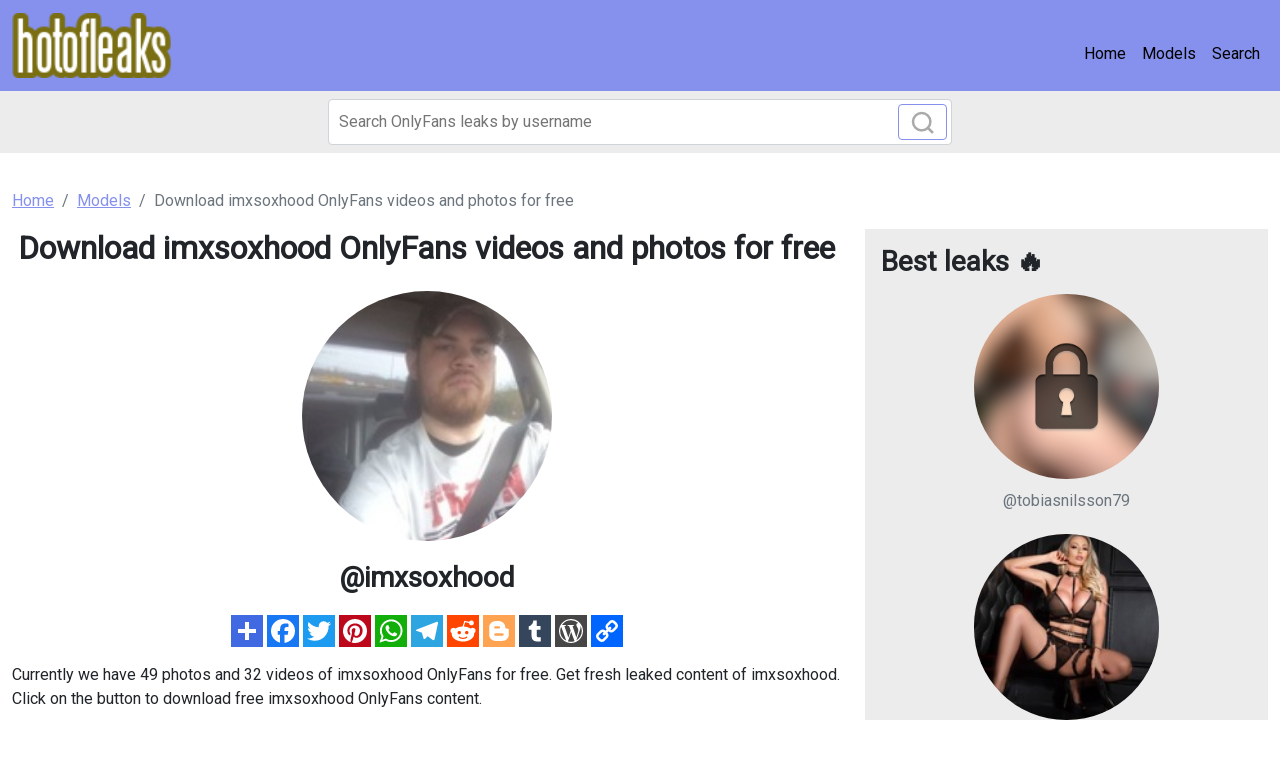

--- FILE ---
content_type: text/html; charset=UTF-8
request_url: https://hotofleaks.com/leak/imxsoxhood-leaked-photos
body_size: 3882
content:
<!DOCTYPE html>
<html>
<head>
    <meta charset="utf-8">
    <meta http-equiv="X-UA-Compatible" content="IE=edge">

    
    <link type="application/opensearchdescription+xml" rel="search" href="/search.osdd"/>

    <script defer src="https://use.fontawesome.com/releases/v5.13.0/js/all.js"></script>
    <script type="text/javascript" src="https://cdn.jsdelivr.net/npm/lozad/dist/lozad.min.js"></script>
    <link href="https://fonts.googleapis.com/css?family=Roboto" rel="stylesheet">
    <link rel="stylesheet" href="/styles/style.css">

        <meta name="theme-color" content="#00aff0">
    <meta name="msapplication-navbutton-color" content="#00aff0">
    <meta name="apple-mobile-web-app-status-bar-style" content="#00aff0">

    <link rel="shortcut icon" href="/favicon.ico" type="image/x-icon">
    <link rel="icon" href="/favicon.ico" type="image/x-icon">

    <title>Download imxsoxhood OnlyFans videos and photos for free - hotofleaks</title>
<meta name="description" content="Find imxsoxhood leaked content, images and videos. Our site downloads OnlyFans imxsoxhood videos and images on a daily basis.">
<meta name="viewport" content="width=device-width, minimum-scale=1, initial-scale=1">
<link rel="canonical" href="https://hotofleaks.com/leak/imxsoxhood-leaked-photos">
<meta property="og:type" content="website">
<meta property="og:title" content="Download imxsoxhood OnlyFans videos and photos for free">
<meta property="og:description" content="Find imxsoxhood leaked content, images and videos. Our site downloads OnlyFans imxsoxhood videos and images on a daily basis.">
<meta property="og:site_name" content="hotofleaks">
<meta property="og:image" content="https://hotofleaks.com/images/imxsoxhood/imxsoxhood_avatar.png">
<meta property="og:url" content="https://hotofleaks.com/leak/imxsoxhood-leaked-photos">
<link rel="amphtml" href="https://hotofleaks.com/amp/leak/imxsoxhood-leaked-photos">

        </head>
<body>
<nav class="navbar navbar-expand-lg text-dynamic bg-primary">
    <div class="container-fluid">
        <a class="navbar-brand" href="/">
                            <img src="/img/logo.png" alt="hotofleaks Logo" width="160px">
                    </a>
                <button class="navbar-toggler" type="button" data-bs-toggle="collapse" data-bs-target="#navbarSupportedContent" aria-controls="navbarSupportedContent" aria-expanded="false" aria-label="Toggle navigation">
            <span class="navbar-toggler-icon"></span>
        </button>
        <div class="collapse navbar-collapse" id="navbarSupportedContent">
            <ul class="navbar-nav ms-auto mb-2 mb-lg-0">
                <li class="nav-item">
                    <a class="nav-link active text-dynamic" aria-current="page" href="/">Home</a>
                </li>
                <li class="nav-item">
                    <a class="nav-link text-dynamic" href="/all">Models</a>
                </li>
                <li class="nav-item">
                    <a class="nav-link text-dynamic" href="/">Search</a>
                </li>
            </ul>
        </div>
            </div>
</nav>


<div class="col-12" style="background-color: #ececec">
    <div class="justify-content-center">
        <div class="col-12 offset-md-3 col-md-6 offset-lg-3 col-lg-6 mobile-w100 p-1 mb-1">
            <form class="search-form form-inline m-1 d-flex position-relative" method="post" action="/search">
                <input class="form-control search-input" type="search" aria-label="Search" name="query" placeholder="Search OnlyFans leaks by username" required="" value="">
                <button class="btn btn-outline-primary position-absolute" type="submit">
                    <svg class="search-icon" width="23" height="23" viewBox="0 0 23 23" fill="none" xmlns="http://www.w3.org/2000/svg">
                        <circle cx="10.6957" cy="10.6957" r="8.69565" stroke="#AAAAAA" stroke-width="2.5"></circle>
                        <path d="M16.7826 16.7826L22 22" stroke="#AAAAAA" stroke-width="2.5"></path>
                    </svg>
                </button>
            </form>
        </div>
    </div>
</div>

<div class="container py-3">
    <div class="col-xs-12">
            <nav aria-label="breadcrumb">
        <ol class="breadcrumb mb-3 ">
                                                <li class="breadcrumb-item active">
                        <a href="/" class="text-info">
                            <span>Home</span>
                        </a>
                    </li>
                                                                <li class="breadcrumb-item active">
                        <a href="/all" class="text-info">
                            <span>Models</span>
                        </a>
                    </li>
                                                                <li class="breadcrumb-item active">
                        <span>Download imxsoxhood OnlyFans videos and photos for free 

</span>
                    </li>
                                    </ol>
    </nav>
    </div>
    <div class="col-xs-12">
            <div class="row justify-content-center">
    <div class="col-md-8">
        <div class="header-content text-center">
            <h1 class="mb-4 fw-bold fs-2">Download imxsoxhood OnlyFans videos and photos for free 

</h1>
                            <img class="rounded-circle mb-3" src="https://hotofleaks.com/images/imxsoxhood/imxsoxhood_avatar.png" alt="Profile picture of imxsoxhood" width="250px">
                        <div class="text">
                <span class="fs-3 fw-bolder">@imxsoxhood</span>
            </div>
        </div>
        <div style="text-align: left">
            <div style="text-align: center" class="my-3">
    <a style="text-decoration:none;" href="https://www.addtoany.com/share#url=https%3A%2F%2Fhotofleaks.com%2Fleak%2Fimxsoxhood-leaked-photos&amp;title=" target="_blank">
                    <img src="https://static.addtoany.com/buttons/a2a.svg" width="32" height="32" style="background-color:royalblue">
            </a>
    <a style="text-decoration:none;" href="https://www.addtoany.com/add_to/facebook?linkurl=https%3A%2F%2Fhotofleaks.com%2Fleak%2Fimxsoxhood-leaked-photos&amp;linkname=" target="_blank">
                    <img src="https://static.addtoany.com/buttons/facebook.svg" width="32" height="32" style="background-color:#1877f2">
            </a>
    <a style="text-decoration:none;" href="https://www.addtoany.com/add_to/twitter?linkurl=https%3A%2F%2Fhotofleaks.com%2Fleak%2Fimxsoxhood-leaked-photos&amp;linkname=" target="_blank">
                    <img src="https://static.addtoany.com/buttons/twitter.svg" width="32" height="32" style="background-color:rgb(29, 155, 240)">
            </a>
    <a style="text-decoration:none;" href="https://www.addtoany.com/add_to/pinterest?linkurl=https%3A%2F%2Fhotofleaks.com%2Fleak%2Fimxsoxhood-leaked-photos&amp;linkname=" target="_blank">
                    <img src="https://static.addtoany.com/buttons/pinterest.svg" width="32" height="32" style="background-color:rgb(189, 8, 28)">
            </a>
    <a style="text-decoration:none;" href="https://www.addtoany.com/add_to/whatsapp?linkurl=https%3A%2F%2Fhotofleaks.com%2Fleak%2Fimxsoxhood-leaked-photos&amp;linkname=" target="_blank">
                    <img src="https://static.addtoany.com/buttons/whatsapp.svg" width="32" height="32" style="background-color:rgb(18, 175, 10)">
            </a>
    <a style="text-decoration:none;" href="https://www.addtoany.com/add_to/telegram?linkurl=https%3A%2F%2Fhotofleaks.com%2Fleak%2Fimxsoxhood-leaked-photos&amp;linkname=" target="_blank">
                    <img src="https://static.addtoany.com/buttons/telegram.svg" width="32" height="32" style="background-color:rgb(44, 165, 224)">
            </a>
    <a style="text-decoration:none;" href="https://www.addtoany.com/add_to/reddit?linkurl=https%3A%2F%2Fhotofleaks.com%2Fleak%2Fimxsoxhood-leaked-photos&amp;linkname=" target="_blank">
                    <img src="https://static.addtoany.com/buttons/reddit.svg" width="32" height="32" style="background-color:rgb(255, 69, 0)">
            </a>
    <a style="text-decoration:none;" href="https://www.addtoany.com/add_to/blogger?linkurl=https%3A%2F%2Fhotofleaks.com%2Fleak%2Fimxsoxhood-leaked-photos&amp;linkname=" target="_blank">
                    <img src="https://static.addtoany.com/buttons/blogger.svg" width="32" height="32" style="background-color:rgb(253, 163, 82)">
            </a>
    <a style="text-decoration:none;" href="https://www.addtoany.com/add_to/tumblr?linkurl=https%3A%2F%2Fhotofleaks.com%2Fleak%2Fimxsoxhood-leaked-photos&amp;linkname=" target="_blank">
                    <img src="https://static.addtoany.com/buttons/tumblr.svg" width="32" height="32" style="background-color:rgb(53, 70, 92)">
            </a>
    <a style="text-decoration:none;" href="https://www.addtoany.com/add_to/wordpress?linkurl=https%3A%2F%2Fhotofleaks.com%2Fleak%2Fimxsoxhood-leaked-photos&amp;linkname=" target="_blank">
                    <img src="https://static.addtoany.com/buttons/wordpress.svg" width="32" height="32" style="background-color:rgb(70, 70, 70)">
            </a>
    <a style="text-decoration:none;" href="https://www.addtoany.com/add_to/copy_link?linkurl=https%3A%2F%2Fhotofleaks.com%2Fleak%2Fimxsoxhood-leaked-photos&amp;linkname=" target="_blank">
                    <img src="https://static.addtoany.com/buttons/link.svg" width="32" height="32" style="background-color:rgb(1, 102, 255)">
            </a>
</div>
            <p>Currently we have 49 photos and 32 videos of imxsoxhood OnlyFans for free. Get fresh leaked content of imxsoxhood. Click on the button to download free
                imxsoxhood OnlyFans content.</p>
            <div class="text-center mt-4 mb-4">
                <a href="/link/imxsoxhood/out" class="btn btn-primary btn-lg" style="color: #fff;background-color: #4ed907;border-color: #4ed907;box-shadow: 0px 3px 10px #37ff3d;font-size: 20px;">View all 49 images and 32 videos for free</a>
            </div>

            <h2>Kody Hood (imxsoxhood) OF Leaks UPDATED.</h2>
<p><strong>imxsoxhood</strong> and <a href="/leak/bbeccaxx-leaked-content">bbeccaxx</a> have a lot of leaked content. We are trying our best to renew the leaked content of imxsoxhood.
Download Kody Hood leaks content using our method.
We offer Kody Hood OnlyFans leaked free photos and videos, you can find list of available content of imxsoxhood below. If you are interested in more similar content like imxsoxhood, you may want to look at like <a href="/leak/vistawife-free">vistawife</a> as well. </p>
<h2>What are places where @imxsoxhood images has been leaked to?</h2>
<p>If you compare imxsoxhood to <a href="/leak/carmel-mocha2020-leaks">carmel_mocha2020</a>, the available leaks aren't available anywhere, yet. We support mega.co imxsoxhood links, dropbox imxsoxhood links and Google Drive imxsoxhood links.
The leaks from imxsoxhood are easy to get from these download sources. </p>

            <div class="text-center mt-4 mb-4">
                <a href="/link/imxsoxhood/out" class="btn btn-primary btn-lg" style="color: #fff;
    background-color: #4ed907;
    border-color: #4ed907;
    box-shadow: 0px 3px 10px #37ff3d;
    font-size: 20px;">View all 49 images and 32 videos for free</a>
            </div>

            <h2>imxsoxhood latest searches:</h2>
            <ul>
                <li>imxsoxhood photos and videos</li>
                <li>Video leaks imxsoxhood</li>
                <li>imxsoxhood OnlyFans</li>
                <li>imxsoxhood onlyfans leak</li>
                <li>imxsoxhood hacked onlyfans</li>
                <li>imxsoxhood leaked</li>
                <li>imxsoxhood photos</li>
                <li>imxsoxhood leak</li>
                            <li>Onlyfans leak imxsoxhood </li>
                            <li>Onlyfans leaked imxsoxhood </li>
                            <li>Download imxsoxhood OnlyFans content for free </li>
                            <li>Kody Hood imxsoxhood Leaked OnlyFans </li>
                            <li>Kody Hood (imxsoxhood) Leaked OnlyFans </li>
                            <li>Onlyfans leaks imxsoxhood </li>
                            <li>Free access to (imxsoxhood) Leak OnlyFans </li>
                            <li>Onlyfans leaked imxsoxhood </li>
                            <li>Free access to imxsoxhood Leaked OnlyFans </li>
                            <li>imxsoxhood (Kody Hood) free OnlyFans Leaked Pictures &amp; Videos </li>
                            <li>Onlyfans leak imxsoxhood </li>
                        </ul>
        </div>
                    <div style="height: 30px"></div>
            <div class="mt-4">
                <div class="col-md-12">
                    <h3 class="mb-4">Similar OnlyFans leaks to imxsoxhood:</h3>
                </div>
                <div class="row">
                                            <div class="col-12 col-md-6 col-lg-6 mb-3">
                            <a class="text-center mb-4 d-block text-decoration-none" href="/leak/tobiasnilsson79-leaked-photos">
        <img class="rounded-circle w-50 m-auto d-block mb-3 text-center" src="https://hotofleaks.com/images/tobiasnilsson79/tobiasnilsson79_avatar.png" data-src="https://hotofleaks.com/images/tobiasnilsson79/tobiasnilsson79_avatar.png" alt="tobiasnilsson79 avatar" data-loaded="true">
    <h3 class="card-subtitle mb-2 text-muted text-truncate h6 text-decoration-none">@tobiasnilsson79</h3>
</a>

                        </div>
                                            <div class="col-12 col-md-6 col-lg-6 mb-3">
                            <a class="text-center mb-4 d-block text-decoration-none" href="/leak/mag1c82-free-photos">
        <img class="rounded-circle w-50 m-auto d-block mb-3 text-center" src="https://hotofleaks.com/images/mag1c82/mag1c82_avatar.png" data-src="https://hotofleaks.com/images/mag1c82/mag1c82_avatar.png" alt="mag1c82 avatar" data-loaded="true">
    <h3 class="card-subtitle mb-2 text-muted text-truncate h6 text-decoration-none">@mag1c82</h3>
</a>

                        </div>
                                            <div class="col-12 col-md-6 col-lg-6 mb-3">
                            <a class="text-center mb-4 d-block text-decoration-none" href="/leak/u669-leaked">
        <img class="rounded-circle w-50 m-auto d-block mb-3 text-center" src="https://hotofleaks.com/images/u669/u669_avatar.png" data-src="https://hotofleaks.com/images/u669/u669_avatar.png" alt="u669 avatar" data-loaded="true">
    <h3 class="card-subtitle mb-2 text-muted text-truncate h6 text-decoration-none">@u669</h3>
</a>

                        </div>
                                            <div class="col-12 col-md-6 col-lg-6 mb-3">
                            <a class="text-center mb-4 d-block text-decoration-none" href="/leak/justinbieber-free-photos">
        <img class="rounded-circle w-50 m-auto d-block mb-3 text-center" src="https://hotofleaks.com/images/justinbieber/justinbieber_avatar.png" data-src="https://hotofleaks.com/images/justinbieber/justinbieber_avatar.png" alt="justinbieber avatar" data-loaded="true">
    <h3 class="card-subtitle mb-2 text-muted text-truncate h6 text-decoration-none">@justinbieber</h3>
</a>

                        </div>
                                            <div class="col-12 col-md-6 col-lg-6 mb-3">
                            <a class="text-center mb-4 d-block text-decoration-none" href="/leak/novena-8701-free-photos">
        <img class="rounded-circle w-50 m-auto d-block mb-3 text-center" src="https://hotofleaks.com/images/novena_8701/novena_8701_avatar.png" data-src="https://hotofleaks.com/images/novena_8701/novena_8701_avatar.png" alt="novena_8701 avatar" data-loaded="true">
    <h3 class="card-subtitle mb-2 text-muted text-truncate h6 text-decoration-none">@novena_8701</h3>
</a>

                        </div>
                                            <div class="col-12 col-md-6 col-lg-6 mb-3">
                            <a class="text-center mb-4 d-block text-decoration-none" href="/leak/u757-leaked">
        <img class="rounded-circle w-50 m-auto d-block mb-3 text-center" src="https://hotofleaks.com/images/u757/u757_avatar.png" data-src="https://hotofleaks.com/images/u757/u757_avatar.png" alt="u757 avatar" data-loaded="true">
    <h3 class="card-subtitle mb-2 text-muted text-truncate h6 text-decoration-none">@u757</h3>
</a>

                        </div>
                                    </div>
            </div>
            </div>
    <div class="col-md-4">
        <div class="p-3" style="background-color: #ececec;">
            <h2 class="fw-bold fs-3 mb-3">Best leaks 🔥</h2>
                            <div class="col-12 mb-3">
                    <a class="text-center mb-4 d-block text-decoration-none" href="/leak/tobiasnilsson79-leaked-photos">
        <img class="rounded-circle w-50 m-auto d-block mb-3 text-center" src="https://hotofleaks.com/images/tobiasnilsson79/tobiasnilsson79_avatar.png" data-src="https://hotofleaks.com/images/tobiasnilsson79/tobiasnilsson79_avatar.png" alt="tobiasnilsson79 avatar" data-loaded="true">
    <h3 class="card-subtitle mb-2 text-muted text-truncate h6 text-decoration-none">@tobiasnilsson79</h3>
</a>

                </div>
                            <div class="col-12 mb-3">
                    <a class="text-center mb-4 d-block text-decoration-none" href="/leak/lucyzara-free-download">
        <img class="rounded-circle w-50 m-auto d-block mb-3 text-center" src="https://hotofleaks.com/images/lucyzara/lucyzara_avatar.png" data-src="https://hotofleaks.com/images/lucyzara/lucyzara_avatar.png" alt="lucyzara avatar" data-loaded="true">
    <h3 class="card-subtitle mb-2 text-muted text-truncate h6 text-decoration-none">@lucyzara</h3>
</a>

                </div>
                            <div class="col-12 mb-3">
                    <a class="text-center mb-4 d-block text-decoration-none" href="/leak/evelaurence-free-photos">
        <img class="rounded-circle w-50 m-auto d-block mb-3 text-center" src="https://hotofleaks.com/images/evelaurence/evelaurence_avatar.png" data-src="https://hotofleaks.com/images/evelaurence/evelaurence_avatar.png" alt="evelaurence avatar" data-loaded="true">
    <h3 class="card-subtitle mb-2 text-muted text-truncate h6 text-decoration-none">@evelaurence</h3>
</a>

                </div>
                            <div class="col-12 mb-3">
                    <a class="text-center mb-4 d-block text-decoration-none" href="/leak/mag1c82-free-photos">
        <img class="rounded-circle w-50 m-auto d-block mb-3 text-center" src="https://hotofleaks.com/images/mag1c82/mag1c82_avatar.png" data-src="https://hotofleaks.com/images/mag1c82/mag1c82_avatar.png" alt="mag1c82 avatar" data-loaded="true">
    <h3 class="card-subtitle mb-2 text-muted text-truncate h6 text-decoration-none">@mag1c82</h3>
</a>

                </div>
                            <div class="col-12 mb-3">
                    <a class="text-center mb-4 d-block text-decoration-none" href="/leak/lillyroma1982-free">
        <img class="rounded-circle w-50 m-auto d-block mb-3 text-center" src="https://hotofleaks.com/images/lillyroma1982/lillyroma1982_avatar.png" data-src="https://hotofleaks.com/images/lillyroma1982/lillyroma1982_avatar.png" alt="lillyroma1982 avatar" data-loaded="true">
    <h3 class="card-subtitle mb-2 text-muted text-truncate h6 text-decoration-none">@lillyroma1982</h3>
</a>

                </div>
                            <div class="col-12 mb-3">
                    <a class="text-center mb-4 d-block text-decoration-none" href="/leak/ashleyemmax-leaked">
        <img class="rounded-circle w-50 m-auto d-block mb-3 text-center" src="https://hotofleaks.com/images/ashleyemmax/ashleyemmax_avatar.png" data-src="https://hotofleaks.com/images/ashleyemmax/ashleyemmax_avatar.png" alt="ashleyemmax avatar" data-loaded="true">
    <h3 class="card-subtitle mb-2 text-muted text-truncate h6 text-decoration-none">@ashleyemmax</h3>
</a>

                </div>
                    </div>
    </div>
</div>

    </div>
</div>

<footer class="bg-primary">
    <div class="container">
        <div class="d-flex flex-wrap justify-content-between align-items-center py-3">
            <p class="col-md-4 mb-0 text-dynamic fw-bold">© 2022 hotofleaks</p>

            <a href="/" class="col-md-4 d-flex align-items-center justify-content-center mb-3 mb-md-0 me-md-auto link-dark text-decoration-none">
                                <img src="/img/logo.png" alt="hotofleaks" width="120px">
                            </a>

            <ul class="nav col-md-4 justify-content-end">
                <li class="nav-item"><a class="text-dynamic" href="/sitemap">Sitemap</a></li>
            </ul>
        </div>
    </div>
</footer>

<script src="https://cdn.jsdelivr.net/npm/bootstrap@5.0.2/dist/js/bootstrap.bundle.min.js" integrity="sha384-MrcW6ZMFYlzcLA8Nl+NtUVF0sA7MsXsP1UyJoMp4YLEuNSfAP+JcXn/tWtIaxVXM" crossorigin="anonymous"></script>
<script src="https://cdnjs.cloudflare.com/ajax/libs/jquery/3.5.1/jquery.min.js"></script>

<script defer data-domain="hotofleaks.com" src="https://xnalytixs.com/js/plausible.js"></script>

</body>
</html>
